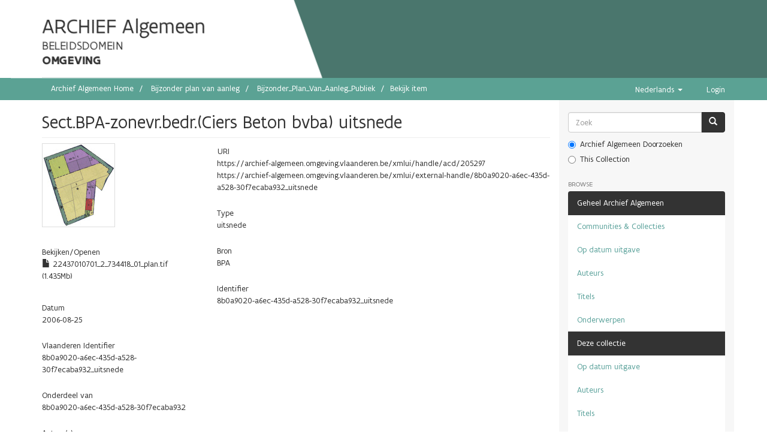

--- FILE ---
content_type: text/html;charset=utf-8
request_url: https://archief.algemeen.omgeving.vlaanderen.be/xmlui/handle/acd/205297
body_size: 4505
content:
<!DOCTYPE html>
            <!--[if lt IE 7]> <html class="no-js lt-ie9 lt-ie8 lt-ie7" lang="en"> <![endif]-->
            <!--[if IE 7]>    <html class="no-js lt-ie9 lt-ie8" lang="en"> <![endif]-->
            <!--[if IE 8]>    <html class="no-js lt-ie9" lang="en"> <![endif]-->
            <!--[if gt IE 8]><!--> <html class="no-js" lang="en"> <!--<![endif]-->
            <head><META http-equiv="Content-Type" content="text/html; charset=UTF-8">
<meta content="text/html; charset=UTF-8" http-equiv="Content-Type">
<meta content="IE=edge,chrome=1" http-equiv="X-UA-Compatible">
<meta content="width=device-width; initial-scale=1.0; maximum-scale=1.0;" name="viewport">
<link rel="shortcut icon" href="/xmlui/themes/Mirage2/images/favicon.ico">
<link rel="apple-touch-icon" href="/xmlui/themes/Mirage2/images/apple-touch-icon.png">
<meta name="Generator" content="DSpace 5.10">
<link href="/xmlui/themes/Mirage2/styles/main.css" rel="stylesheet">
<link type="application/opensearchdescription+xml" rel="search" href="https://archief.algemeen.omgeving.vlaanderen.be:443/xmlui/open-search/description.xml" title="DSpace">
<script src="https://cdn.milieuinfo.be/gdpr/LATEST/gdpr.js" id="gdpr_script"></script><span class="header"><script type="text/javascript" src="//widgets.vlaanderen.be/widget/live/393c7f08dc9e4d7b8a044b3b56361516"></script></span><script>
                //Clear default text of emty text areas on focus
                function tFocus(element)
                {
                if (element.value == ' '){element.value='';}
                }
                //Clear default text of emty text areas on submit
                function tSubmit(form)
                {
                var defaultedElements = document.getElementsByTagName("textarea");
                for (var i=0; i != defaultedElements.length; i++){
                if (defaultedElements[i].value == ' '){
                defaultedElements[i].value='';}}
                }
                //Disable pressing 'enter' key to submit a form (otherwise pressing 'enter' causes a submission to start over)
                function disableEnterKey(e)
                {
                var key;

                if(window.event)
                key = window.event.keyCode; //Internet Explorer
                else
                key = e.which; //Firefox and Netscape

                if(key == 13) //if "Enter" pressed, then disable!
                return false;
                else
                return true;
                }
            </script><!--[if lt IE 9]>
                <script src="/xmlui/themes/Mirage2/vendor/html5shiv/dist/html5shiv.js"> </script>
                <script src="/xmlui/themes/Mirage2/vendor/respond/dest/respond.min.js"> </script>
                <![endif]--><script src="/xmlui/themes/Mirage2/vendor/modernizr/modernizr.js"> </script>
<title>Sect.BPA-zonevr.bedr.(Ciers Beton bvba) uitsnede</title>
<link rel="schema.DCTERMS" href="http://purl.org/dc/terms/" />
<link rel="schema.DC" href="http://purl.org/dc/elements/1.1/" />
<meta name="DCTERMS.spatial" content="37010" />
<meta name="DC.creator" content="Oostrozebeke" />
<meta name="DCTERMS.dateAccepted" content="2019-07-04T09:58:37Z" scheme="DCTERMS.W3CDTF" />
<meta name="DCTERMS.available" content="2019-07-04T09:58:37Z" scheme="DCTERMS.W3CDTF" />
<meta name="DCTERMS.issued" content="2006-08-25" scheme="DCTERMS.W3CDTF" />
<meta name="DC.identifier" content="8b0a9020-a6ec-435d-a528-30f7ecaba932_uitsnede" />
<meta name="DC.identifier" content="https://archief-algemeen.omgeving.vlaanderen.be/xmlui/handle/acd/205297" scheme="DCTERMS.URI" />
<meta name="DC.format" content="GeoTIFF" />
<meta name="DC.language" content="nl" scheme="DCTERMS.RFC1766" />
<meta name="DC.publisher" content="Ministerie van de vlaamse gemeenschap" />
<meta name="DCTERMS.isPartOf" content="8b0a9020-a6ec-435d-a528-30f7ecaba932" />
<meta name="DC.source" content="BPA" />
<meta name="DC.title" content="Sect.BPA-zonevr.bedr.(Ciers Beton bvba) uitsnede" />
<meta name="DC.type" content="uitsnede" />
<meta content="Oostrozebeke" name="citation_author">
<meta content="2006-08-25" name="citation_date">
<meta content="https://archief-algemeen.omgeving.vlaanderen.be/xmlui/handle/acd/205297" name="citation_abstract_html_url">
<meta content="nl" name="citation_language">
<meta content="https://archief-algemeen.omgeving.vlaanderen.be/xmlui/bitstream/acd/205297/1/22437010701_2_734418_01_plan.tif" name="citation_pdf_url">
<meta content="uitsnede" name="citation_keywords">
<meta content="Ministerie van de vlaamse gemeenschap" name="citation_publisher">
<meta content="Sect.BPA-zonevr.bedr.(Ciers Beton bvba) uitsnede" name="citation_title">
</head><body>
<header>
<div class="container" id="subheader">
<div id="subheadercontent" class="box subheadercontent"></div>
<div class="slider">
<div class="box content">
<span class="contentwrapper"><span id="archiefspan">ARCHIEF Algemeen</span>
<br>
<span>BELEIDSDOMEIN</span>
<br>
<span id="lnespan">OMGEVING</span></span>
</div>
</div>
</div>
</header>
<div class="trail-wrapper hidden-print">
<div class="container">
<div class="row">
<div class="col-xs-12">
<div class="breadcrumb dropdown visible-xs">
<a data-toggle="dropdown" class="dropdown-toggle" role="button" href="#" id="trail-dropdown-toggle">Bekijk item&nbsp;<b class="caret"></b></a>
<ul aria-labelledby="trail-dropdown-toggle" role="menu" class="dropdown-menu">
<li role="presentation">
<a role="menuitem" href="/xmlui/"><i aria-hidden="true" class="glyphicon glyphicon-home"></i>&nbsp;
                        Archief Algemeen Home</a><span style="color: white; font-size: 110%;">&rarr;</span>
</li>
<li role="presentation">
<a role="menuitem" href="/xmlui/handle/acd/4">Bijzonder plan van aanleg</a><span style="color: white; font-size: 110%;">&rarr;</span>
</li>
<li role="presentation">
<a role="menuitem" href="/xmlui/handle/acd/5">Bijzonder_Plan_Van_Aanleg_Publiek</a><span style="color: white; font-size: 110%;">&rarr;</span>
</li>
<li role="presentation" class="disabled">
<a href="#" role="menuitem">Bekijk item</a>
</li>
</ul>
</div>
<ul class="breadcrumb hidden-xs">
<li>
<a href="/xmlui/">Archief Algemeen Home</a>
</li>
<li>
<a href="/xmlui/handle/acd/4">Bijzonder plan van aanleg</a>
</li>
<li>
<a href="/xmlui/handle/acd/5">Bijzonder_Plan_Van_Aanleg_Publiek</a>
</li>
<li class="active">Bekijk item</li>
</ul>
<div class="navbar-header pull-right hidden-xs">
<ul class="pull-left">
<li class="dropdown" id="ds-language-selection">
<a data-toggle="dropdown" class="dropdown-toggle" role="button" href="#" id="language-dropdown-toggle"><span class="hidden-xs">Nederlands&nbsp;<b class="caret"></b></span></a>
<ul data-no-collapse="true" aria-labelledby="language-dropdown-toggle" role="menu" class="dropdown-menu pull-right">
<li role="presentation" class="disabled">
<a href="?locale-attribute=nl">Nederlands</a>
</li>
<li role="presentation">
<a href="?locale-attribute=en">English</a>
</li>
</ul>
</li>
</ul>
<ul class="pull-left">
<a href="/xmlui/login"><span class="hidden-xs">Login</span></a>
</ul>
</div>
<div class="navbar-header">
<button data-toggle="offcanvas" class="navbar-toggle" type="button"><span class="sr-only">Toggle navigation</span><span class="icon-bar"></span><span class="icon-bar"></span><span class="icon-bar"></span></button>
</div>
</div>
</div>
</div>
</div>
<div class="hidden" id="no-js-warning-wrapper">
<div id="no-js-warning">
<div class="notice failure">JavaScript is disabled for your browser. Some features of this site may not work without it.</div>
</div>
</div>
<div class="container" id="main-container">
<div class="row row-offcanvas row-offcanvas-right">
<div class="horizontal-slider clearfix">
<div class="col-xs-12 col-sm-12 col-md-9 main-content">
<div>
<div id="aspect_artifactbrowser_ItemViewer_div_item-view" class="ds-static-div primary">
<!-- External Metadata URL: cocoon://metadata/handle/acd/205297/mets.xml?rightsMDTypes=METSRIGHTS-->
<div class="item-summary-view-metadata">
<h2 class="page-header first-page-header">Sect.BPA-zonevr.bedr.(Ciers Beton bvba) uitsnede</h2>
<div class="row">
<div class="col-sm-4">
<div class="row">
<div class="col-xs-6 col-sm-12">
<div class="thumbnail">
<img alt="Thumbnail" src="/xmlui/bitstream/handle/acd/205297/22437010701_2_734418_01_plan.tif.jpg?sequence=2&isAllowed=y"></div>
</div>
<div class="col-xs-6 col-sm-12">
<div class="item-page-field-wrapper table word-break">
<h5>Bekijken/<wbr></wbr>Openen</h5>
<div>
<a href="/xmlui/bitstream/handle/acd/205297/22437010701_2_734418_01_plan.tif?sequence=1&isAllowed=y"><i aria-hidden="true" class="glyphicon  glyphicon-file"></i> 22437010701_2_734418_01_plan.tif (1.435Mb)</a>
</div>
</div>
</div>
</div>
<div class="simple-item-view-other item-page-field-wrapper table">
<h5>Datum</h5>
<div>2006-08-25</div>
</div>
<div class="simple-item-view-other item-page-field-wrapper table">
<h5>Vlaanderen Identifier</h5>
<div>8b0a9020-a6ec-435d-a528-30f7ecaba932_uitsnede</div>
</div>
<div class="simple-item-view-other item-page-field-wrapper table">
<h5>Onderdeel van</h5>
<div>8b0a9020-a6ec-435d-a528-30f7ecaba932</div>
</div>
<div class="simple-item-view-authors item-page-field-wrapper table">
<h5>Auteur(s)</h5>
<div>Oostrozebeke</div>
</div>
<div class="simple-item-view-other item-page-field-wrapper table">
<h5>Uitgever</h5>
<div>Ministerie van de vlaamse gemeenschap</div>
</div>
<div class="simple-item-view-collections item-page-field-wrapper table">
<h5>Collections</h5>
<ul class="ds-referenceSet-list">
<!-- External Metadata URL: cocoon://metadata/handle/acd/5/mets.xml-->
<li>
<a href="/xmlui/handle/acd/5">Bijzonder_Plan_Van_Aanleg_Publiek</a>
</li>
</ul>
</div>
<div class="simple-item-view-show-full item-page-field-wrapper table">
<h5>Metadata</h5>
<a href="/xmlui/handle/acd/205297?show=full">Toon volledig item record</a>
</div>
</div>
<div class="col-sm-8">
<div class="simple-item-view-uri item-page-field-wrapper table">
<h5>URI</h5>
<span>
<div>
<a href="https://archief-algemeen.omgeving.vlaanderen.be/xmlui/handle/acd/205297">https://archief-algemeen.omgeving.vlaanderen.be/xmlui/handle/acd/205297</a>
</div>
<div>
<a href="https://archief-algemeen.omgeving.vlaanderen.be/xmlui/external-handle/8b0a9020-a6ec-435d-a528-30f7ecaba932_uitsnede">https://archief-algemeen.omgeving.vlaanderen.be/xmlui/external-handle/8b0a9020-a6ec-435d-a528-30f7ecaba932_uitsnede</a>
</div>
</span>
</div>
<div class="simple-item-view-other item-page-field-wrapper table">
<h5>Type</h5>
<div>uitsnede</div>
</div>
<div class="simple-item-view-other item-page-field-wrapper table">
<h5>Bron</h5>
<div>BPA</div>
</div>
<div class="simple-item-view-other item-page-field-wrapper table">
<h5>Identifier</h5>
<div>8b0a9020-a6ec-435d-a528-30f7ecaba932_uitsnede</div>
</div>
</div>
</div>
</div>
</div>
<h2 class="ds-div-head page-header">Onderdelen</h2>
<div id="com_atmire_app_xmlui_aspect_discovery_ConfigurableRelatedItems_div_dc_relation_ispartof-TO-vlaanderen_identifier" class="ds-static-div secondary related">
<p class="ds-paragraph relation-headers">Dit item is onderdeel van</p>
<ul class="ds-artifact-list list-unstyled">
<!-- External Metadata URL: cocoon://metadata/handle/acd/203790/mets.xml?sections=dmdSec,fileSec&fileGrpTypes=THUMBNAIL-->
<li class="ds-artifact-item odd">
<div class="item-wrapper row">
<div class="col-sm-3 hidden-xs">
<div class="thumbnail artifact-preview">
<a href="/xmlui/handle/acd/203790" class="image-link"><img alt="Thumbnail" data-src="holder.js/100%x160/text:No Thumbnail"></a>
</div>
</div>
<div class="col-sm-9">
<div class="artifact-description">
<h4 class="artifact-title">
<a href="/xmlui/handle/acd/203790">Sect.BPA-zonevr.bedr.(Ciers Beton bvba)</a><span class="Z3988" title="ctx_ver=Z39.88-2004&amp;rft_val_fmt=info%3Aofi%2Ffmt%3Akev%3Amtx%3Adc&amp;rft_id=8b0a9020-a6ec-435d-a528-30f7ecaba932&amp;rft_id=https%3A%2F%2Farchief-algemeen.omgeving.vlaanderen.be%2Fxmlui%2Fhandle%2Facd%2F203790&amp;rft_id=8b0a9020-a6ec-435d-a528-30f7ecaba932&amp;rfr_id=info%3Asid%2Fdspace.org%3Arepository&amp;">
                    ﻿ 
                </span>
</h4>
<div class="artifact-info">
<span class="author h4"><small>Oostrozebeke</small></span> <span class="publisher-date h4"><small>(<span class="publisher">Ministerie van de vlaamse gemeenschap</span>, <span class="date">2006-08-25</span>)</small></span>
</div>
</div>
</div>
</div>
</li>
</ul>
</div>
</div>
</div>
<div role="navigation" id="sidebar" class="col-xs-6 col-sm-3 sidebar-offcanvas">
<div class="word-break hidden-print" id="ds-options">
<div class="ds-option-set" id="ds-search-option">
<form method="post" class="" id="ds-search-form" action="/xmlui/discover">
<fieldset>
<div class="input-group">
<input placeholder="Zoek" type="text" class="ds-text-field form-control" name="query"><span class="input-group-btn"><button title="Ga" class="ds-button-field btn btn-primary"><span aria-hidden="true" class="glyphicon glyphicon-search"></span></button></span>
</div>
<div class="radio">
<label><input checked value="" name="scope" type="radio" id="ds-search-form-scope-all">Archief Algemeen Doorzoeken</label>
</div>
<div class="radio">
<label><input name="scope" type="radio" id="ds-search-form-scope-container" value="acd/5">This Collection</label>
</div>
</fieldset>
</form>
</div>
<h2 class="ds-option-set-head  h6">Browse</h2>
<div id="aspect_viewArtifacts_Navigation_list_browse" class="list-group">
<a class="list-group-item active"><span class="h5 list-group-item-heading  h5">Geheel Archief Algemeen</span></a><a href="/xmlui/community-list" class="list-group-item ds-option">Communities &amp; Collecties</a><a href="/xmlui/browse?type=dateissued" class="list-group-item ds-option">Op datum uitgave</a><a href="/xmlui/browse?type=author" class="list-group-item ds-option">Auteurs</a><a href="/xmlui/browse?type=title" class="list-group-item ds-option">Titels</a><a href="/xmlui/browse?type=subject" class="list-group-item ds-option">Onderwerpen</a><a class="list-group-item active"><span class="h5 list-group-item-heading  h5">Deze collectie</span></a><a href="/xmlui/handle/acd/5/browse?type=dateissued" class="list-group-item ds-option">Op datum uitgave</a><a href="/xmlui/handle/acd/5/browse?type=author" class="list-group-item ds-option">Auteurs</a><a href="/xmlui/handle/acd/5/browse?type=title" class="list-group-item ds-option">Titels</a><a href="/xmlui/handle/acd/5/browse?type=subject" class="list-group-item ds-option">Onderwerpen</a>
</div>
<h2 class="ds-option-set-head  h6">Mijn account</h2>
<div id="aspect_viewArtifacts_Navigation_list_account" class="list-group">
<a href="/xmlui/login" class="list-group-item ds-option">Inloggen</a>
</div>
<div id="aspect_viewArtifacts_Navigation_list_context" class="list-group"></div>
<div id="aspect_viewArtifacts_Navigation_list_administrative" class="list-group"></div>
<div id="aspect_discovery_Navigation_list_discovery" class="list-group"></div>
</div>
</div>
</div>
</div>
<div class="hidden-xs hidden-sm">
<footer>
<div class="row">
<hr>
<div id="footerdiv" class="col-xs-12"></div>
</div>
<a class="hidden" href="/xmlui/htmlmap">&nbsp;</a>
<p>&nbsp;</p>
</footer>
</div>
</div>
<script type="text/javascript" src="//widgets.vlaanderen.be/widget/live/702ba471ac164186a5066e3a409a4364"></script><script type="text/javascript">
            window.WidgetApi = window.WidgetApi || {};
            window.WidgetApi.Language = window.WidgetApi.Language || {};
            window.WidgetApi.Language.getCurrentLanguage = function() { return "nl"; };
            window.WidgetApi.Language.getDefaultLanguage = function() { return "nl"; };
        </script><script>if(!window.DSpace){window.DSpace={};}window.DSpace.context_path='/xmlui';window.DSpace.theme_path='/xmlui/themes/Mirage2/';</script><script src="/xmlui/themes/Mirage2/scripts/theme.js"> </script><script>
                  (function(i,s,o,g,r,a,m){i['GoogleAnalyticsObject']=r;i[r]=i[r]||function(){
                  (i[r].q=i[r].q||[]).push(arguments)},i[r].l=1*new Date();a=s.createElement(o),
                  m=s.getElementsByTagName(o)[0];a.async=1;a.src=g;m.parentNode.insertBefore(a,m)
                  })(window,document,'script','//www.google-analytics.com/analytics.js','ga');

                  ga('create', 'UA-300426-2', 'archief.algemeen.omgeving.vlaanderen.be');
                  ga('send', 'pageview');
           </script>
</body></html>
